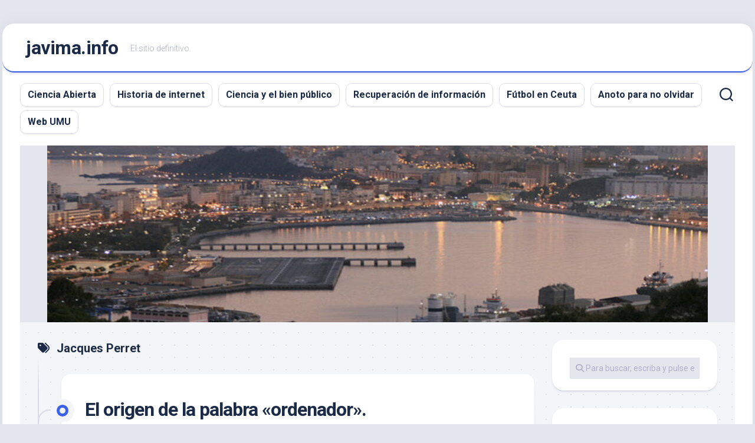

--- FILE ---
content_type: text/html; charset=UTF-8
request_url: https://www.javima.info/tag/jacques-perret/
body_size: 15741
content:
<!DOCTYPE html> 
<html class="no-js" dir="ltr" lang="es" prefix="og: https://ogp.me/ns#">

<head>
	<meta charset="UTF-8">
	<meta name="viewport" content="width=device-width, initial-scale=1.0">
	<link rel="profile" href="https://gmpg.org/xfn/11">
		
	<title>Jacques Perret - javima.info</title>

		<!-- All in One SEO 4.9.2 - aioseo.com -->
	<meta name="robots" content="max-image-preview:large" />
	<meta name="google-site-verification" content="google-site-verification=AXx49pYC58Zuc4Q2i9JpDyki0y9EjxjBHYScTcWm1bE" />
	<link rel="canonical" href="https://www.javima.info/tag/jacques-perret/" />
	<meta name="generator" content="All in One SEO (AIOSEO) 4.9.2" />
		<script type="application/ld+json" class="aioseo-schema">
			{"@context":"https:\/\/schema.org","@graph":[{"@type":"BreadcrumbList","@id":"https:\/\/www.javima.info\/tag\/jacques-perret\/#breadcrumblist","itemListElement":[{"@type":"ListItem","@id":"https:\/\/www.javima.info#listItem","position":1,"name":"Inicio","item":"https:\/\/www.javima.info","nextItem":{"@type":"ListItem","@id":"https:\/\/www.javima.info\/tag\/jacques-perret\/#listItem","name":"Jacques Perret"}},{"@type":"ListItem","@id":"https:\/\/www.javima.info\/tag\/jacques-perret\/#listItem","position":2,"name":"Jacques Perret","previousItem":{"@type":"ListItem","@id":"https:\/\/www.javima.info#listItem","name":"Inicio"}}]},{"@type":"CollectionPage","@id":"https:\/\/www.javima.info\/tag\/jacques-perret\/#collectionpage","url":"https:\/\/www.javima.info\/tag\/jacques-perret\/","name":"Jacques Perret - javima.info","inLanguage":"es-ES","isPartOf":{"@id":"https:\/\/www.javima.info\/#website"},"breadcrumb":{"@id":"https:\/\/www.javima.info\/tag\/jacques-perret\/#breadcrumblist"}},{"@type":"Person","@id":"https:\/\/www.javima.info\/#person","name":"admin","image":{"@type":"ImageObject","@id":"https:\/\/www.javima.info\/tag\/jacques-perret\/#personImage","url":"https:\/\/secure.gravatar.com\/avatar\/2a114bbf1ba0b32a49ce869c30e3795cc7a2342cbfd1b418e45c8c5f358df33c?s=96&d=mm&r=g","width":96,"height":96,"caption":"admin"}},{"@type":"WebSite","@id":"https:\/\/www.javima.info\/#website","url":"https:\/\/www.javima.info\/","name":"javima.info","description":"El sitio definitivo.","inLanguage":"es-ES","publisher":{"@id":"https:\/\/www.javima.info\/#person"}}]}
		</script>
		<!-- All in One SEO -->

<script>document.documentElement.className = document.documentElement.className.replace("no-js","js");</script>
<link rel='dns-prefetch' href='//fonts.googleapis.com' />
<link rel="alternate" type="application/rss+xml" title="javima.info &raquo; Feed" href="https://www.javima.info/feed/" />
<link rel="alternate" type="application/rss+xml" title="javima.info &raquo; Feed de los comentarios" href="https://www.javima.info/comments/feed/" />
<link rel="alternate" type="application/rss+xml" title="javima.info &raquo; Etiqueta Jacques Perret del feed" href="https://www.javima.info/tag/jacques-perret/feed/" />
		<!-- This site uses the Google Analytics by MonsterInsights plugin v9.11.0 - Using Analytics tracking - https://www.monsterinsights.com/ -->
							<script src="//www.googletagmanager.com/gtag/js?id=G-HWCWETPZ05"  data-cfasync="false" data-wpfc-render="false" type="text/javascript" async></script>
			<script data-cfasync="false" data-wpfc-render="false" type="text/javascript">
				var mi_version = '9.11.0';
				var mi_track_user = true;
				var mi_no_track_reason = '';
								var MonsterInsightsDefaultLocations = {"page_location":"https:\/\/www.javima.info\/tag\/jacques-perret\/"};
								if ( typeof MonsterInsightsPrivacyGuardFilter === 'function' ) {
					var MonsterInsightsLocations = (typeof MonsterInsightsExcludeQuery === 'object') ? MonsterInsightsPrivacyGuardFilter( MonsterInsightsExcludeQuery ) : MonsterInsightsPrivacyGuardFilter( MonsterInsightsDefaultLocations );
				} else {
					var MonsterInsightsLocations = (typeof MonsterInsightsExcludeQuery === 'object') ? MonsterInsightsExcludeQuery : MonsterInsightsDefaultLocations;
				}

								var disableStrs = [
										'ga-disable-G-HWCWETPZ05',
									];

				/* Function to detect opted out users */
				function __gtagTrackerIsOptedOut() {
					for (var index = 0; index < disableStrs.length; index++) {
						if (document.cookie.indexOf(disableStrs[index] + '=true') > -1) {
							return true;
						}
					}

					return false;
				}

				/* Disable tracking if the opt-out cookie exists. */
				if (__gtagTrackerIsOptedOut()) {
					for (var index = 0; index < disableStrs.length; index++) {
						window[disableStrs[index]] = true;
					}
				}

				/* Opt-out function */
				function __gtagTrackerOptout() {
					for (var index = 0; index < disableStrs.length; index++) {
						document.cookie = disableStrs[index] + '=true; expires=Thu, 31 Dec 2099 23:59:59 UTC; path=/';
						window[disableStrs[index]] = true;
					}
				}

				if ('undefined' === typeof gaOptout) {
					function gaOptout() {
						__gtagTrackerOptout();
					}
				}
								window.dataLayer = window.dataLayer || [];

				window.MonsterInsightsDualTracker = {
					helpers: {},
					trackers: {},
				};
				if (mi_track_user) {
					function __gtagDataLayer() {
						dataLayer.push(arguments);
					}

					function __gtagTracker(type, name, parameters) {
						if (!parameters) {
							parameters = {};
						}

						if (parameters.send_to) {
							__gtagDataLayer.apply(null, arguments);
							return;
						}

						if (type === 'event') {
														parameters.send_to = monsterinsights_frontend.v4_id;
							var hookName = name;
							if (typeof parameters['event_category'] !== 'undefined') {
								hookName = parameters['event_category'] + ':' + name;
							}

							if (typeof MonsterInsightsDualTracker.trackers[hookName] !== 'undefined') {
								MonsterInsightsDualTracker.trackers[hookName](parameters);
							} else {
								__gtagDataLayer('event', name, parameters);
							}
							
						} else {
							__gtagDataLayer.apply(null, arguments);
						}
					}

					__gtagTracker('js', new Date());
					__gtagTracker('set', {
						'developer_id.dZGIzZG': true,
											});
					if ( MonsterInsightsLocations.page_location ) {
						__gtagTracker('set', MonsterInsightsLocations);
					}
										__gtagTracker('config', 'G-HWCWETPZ05', {"forceSSL":"true","link_attribution":"true"} );
										window.gtag = __gtagTracker;										(function () {
						/* https://developers.google.com/analytics/devguides/collection/analyticsjs/ */
						/* ga and __gaTracker compatibility shim. */
						var noopfn = function () {
							return null;
						};
						var newtracker = function () {
							return new Tracker();
						};
						var Tracker = function () {
							return null;
						};
						var p = Tracker.prototype;
						p.get = noopfn;
						p.set = noopfn;
						p.send = function () {
							var args = Array.prototype.slice.call(arguments);
							args.unshift('send');
							__gaTracker.apply(null, args);
						};
						var __gaTracker = function () {
							var len = arguments.length;
							if (len === 0) {
								return;
							}
							var f = arguments[len - 1];
							if (typeof f !== 'object' || f === null || typeof f.hitCallback !== 'function') {
								if ('send' === arguments[0]) {
									var hitConverted, hitObject = false, action;
									if ('event' === arguments[1]) {
										if ('undefined' !== typeof arguments[3]) {
											hitObject = {
												'eventAction': arguments[3],
												'eventCategory': arguments[2],
												'eventLabel': arguments[4],
												'value': arguments[5] ? arguments[5] : 1,
											}
										}
									}
									if ('pageview' === arguments[1]) {
										if ('undefined' !== typeof arguments[2]) {
											hitObject = {
												'eventAction': 'page_view',
												'page_path': arguments[2],
											}
										}
									}
									if (typeof arguments[2] === 'object') {
										hitObject = arguments[2];
									}
									if (typeof arguments[5] === 'object') {
										Object.assign(hitObject, arguments[5]);
									}
									if ('undefined' !== typeof arguments[1].hitType) {
										hitObject = arguments[1];
										if ('pageview' === hitObject.hitType) {
											hitObject.eventAction = 'page_view';
										}
									}
									if (hitObject) {
										action = 'timing' === arguments[1].hitType ? 'timing_complete' : hitObject.eventAction;
										hitConverted = mapArgs(hitObject);
										__gtagTracker('event', action, hitConverted);
									}
								}
								return;
							}

							function mapArgs(args) {
								var arg, hit = {};
								var gaMap = {
									'eventCategory': 'event_category',
									'eventAction': 'event_action',
									'eventLabel': 'event_label',
									'eventValue': 'event_value',
									'nonInteraction': 'non_interaction',
									'timingCategory': 'event_category',
									'timingVar': 'name',
									'timingValue': 'value',
									'timingLabel': 'event_label',
									'page': 'page_path',
									'location': 'page_location',
									'title': 'page_title',
									'referrer' : 'page_referrer',
								};
								for (arg in args) {
																		if (!(!args.hasOwnProperty(arg) || !gaMap.hasOwnProperty(arg))) {
										hit[gaMap[arg]] = args[arg];
									} else {
										hit[arg] = args[arg];
									}
								}
								return hit;
							}

							try {
								f.hitCallback();
							} catch (ex) {
							}
						};
						__gaTracker.create = newtracker;
						__gaTracker.getByName = newtracker;
						__gaTracker.getAll = function () {
							return [];
						};
						__gaTracker.remove = noopfn;
						__gaTracker.loaded = true;
						window['__gaTracker'] = __gaTracker;
					})();
									} else {
										console.log("");
					(function () {
						function __gtagTracker() {
							return null;
						}

						window['__gtagTracker'] = __gtagTracker;
						window['gtag'] = __gtagTracker;
					})();
									}
			</script>
							<!-- / Google Analytics by MonsterInsights -->
		<style id='wp-img-auto-sizes-contain-inline-css' type='text/css'>
img:is([sizes=auto i],[sizes^="auto," i]){contain-intrinsic-size:3000px 1500px}
/*# sourceURL=wp-img-auto-sizes-contain-inline-css */
</style>
<style id='wp-emoji-styles-inline-css' type='text/css'>

	img.wp-smiley, img.emoji {
		display: inline !important;
		border: none !important;
		box-shadow: none !important;
		height: 1em !important;
		width: 1em !important;
		margin: 0 0.07em !important;
		vertical-align: -0.1em !important;
		background: none !important;
		padding: 0 !important;
	}
/*# sourceURL=wp-emoji-styles-inline-css */
</style>
<style id='wp-block-library-inline-css' type='text/css'>
:root{--wp-block-synced-color:#7a00df;--wp-block-synced-color--rgb:122,0,223;--wp-bound-block-color:var(--wp-block-synced-color);--wp-editor-canvas-background:#ddd;--wp-admin-theme-color:#007cba;--wp-admin-theme-color--rgb:0,124,186;--wp-admin-theme-color-darker-10:#006ba1;--wp-admin-theme-color-darker-10--rgb:0,107,160.5;--wp-admin-theme-color-darker-20:#005a87;--wp-admin-theme-color-darker-20--rgb:0,90,135;--wp-admin-border-width-focus:2px}@media (min-resolution:192dpi){:root{--wp-admin-border-width-focus:1.5px}}.wp-element-button{cursor:pointer}:root .has-very-light-gray-background-color{background-color:#eee}:root .has-very-dark-gray-background-color{background-color:#313131}:root .has-very-light-gray-color{color:#eee}:root .has-very-dark-gray-color{color:#313131}:root .has-vivid-green-cyan-to-vivid-cyan-blue-gradient-background{background:linear-gradient(135deg,#00d084,#0693e3)}:root .has-purple-crush-gradient-background{background:linear-gradient(135deg,#34e2e4,#4721fb 50%,#ab1dfe)}:root .has-hazy-dawn-gradient-background{background:linear-gradient(135deg,#faaca8,#dad0ec)}:root .has-subdued-olive-gradient-background{background:linear-gradient(135deg,#fafae1,#67a671)}:root .has-atomic-cream-gradient-background{background:linear-gradient(135deg,#fdd79a,#004a59)}:root .has-nightshade-gradient-background{background:linear-gradient(135deg,#330968,#31cdcf)}:root .has-midnight-gradient-background{background:linear-gradient(135deg,#020381,#2874fc)}:root{--wp--preset--font-size--normal:16px;--wp--preset--font-size--huge:42px}.has-regular-font-size{font-size:1em}.has-larger-font-size{font-size:2.625em}.has-normal-font-size{font-size:var(--wp--preset--font-size--normal)}.has-huge-font-size{font-size:var(--wp--preset--font-size--huge)}.has-text-align-center{text-align:center}.has-text-align-left{text-align:left}.has-text-align-right{text-align:right}.has-fit-text{white-space:nowrap!important}#end-resizable-editor-section{display:none}.aligncenter{clear:both}.items-justified-left{justify-content:flex-start}.items-justified-center{justify-content:center}.items-justified-right{justify-content:flex-end}.items-justified-space-between{justify-content:space-between}.screen-reader-text{border:0;clip-path:inset(50%);height:1px;margin:-1px;overflow:hidden;padding:0;position:absolute;width:1px;word-wrap:normal!important}.screen-reader-text:focus{background-color:#ddd;clip-path:none;color:#444;display:block;font-size:1em;height:auto;left:5px;line-height:normal;padding:15px 23px 14px;text-decoration:none;top:5px;width:auto;z-index:100000}html :where(.has-border-color){border-style:solid}html :where([style*=border-top-color]){border-top-style:solid}html :where([style*=border-right-color]){border-right-style:solid}html :where([style*=border-bottom-color]){border-bottom-style:solid}html :where([style*=border-left-color]){border-left-style:solid}html :where([style*=border-width]){border-style:solid}html :where([style*=border-top-width]){border-top-style:solid}html :where([style*=border-right-width]){border-right-style:solid}html :where([style*=border-bottom-width]){border-bottom-style:solid}html :where([style*=border-left-width]){border-left-style:solid}html :where(img[class*=wp-image-]){height:auto;max-width:100%}:where(figure){margin:0 0 1em}html :where(.is-position-sticky){--wp-admin--admin-bar--position-offset:var(--wp-admin--admin-bar--height,0px)}@media screen and (max-width:600px){html :where(.is-position-sticky){--wp-admin--admin-bar--position-offset:0px}}

/*# sourceURL=wp-block-library-inline-css */
</style><style id='wp-block-archives-inline-css' type='text/css'>
.wp-block-archives{box-sizing:border-box}.wp-block-archives-dropdown label{display:block}
/*# sourceURL=https://www.javima.info/wp-includes/blocks/archives/style.min.css */
</style>
<style id='wp-block-categories-inline-css' type='text/css'>
.wp-block-categories{box-sizing:border-box}.wp-block-categories.alignleft{margin-right:2em}.wp-block-categories.alignright{margin-left:2em}.wp-block-categories.wp-block-categories-dropdown.aligncenter{text-align:center}.wp-block-categories .wp-block-categories__label{display:block;width:100%}
/*# sourceURL=https://www.javima.info/wp-includes/blocks/categories/style.min.css */
</style>
<style id='wp-block-heading-inline-css' type='text/css'>
h1:where(.wp-block-heading).has-background,h2:where(.wp-block-heading).has-background,h3:where(.wp-block-heading).has-background,h4:where(.wp-block-heading).has-background,h5:where(.wp-block-heading).has-background,h6:where(.wp-block-heading).has-background{padding:1.25em 2.375em}h1.has-text-align-left[style*=writing-mode]:where([style*=vertical-lr]),h1.has-text-align-right[style*=writing-mode]:where([style*=vertical-rl]),h2.has-text-align-left[style*=writing-mode]:where([style*=vertical-lr]),h2.has-text-align-right[style*=writing-mode]:where([style*=vertical-rl]),h3.has-text-align-left[style*=writing-mode]:where([style*=vertical-lr]),h3.has-text-align-right[style*=writing-mode]:where([style*=vertical-rl]),h4.has-text-align-left[style*=writing-mode]:where([style*=vertical-lr]),h4.has-text-align-right[style*=writing-mode]:where([style*=vertical-rl]),h5.has-text-align-left[style*=writing-mode]:where([style*=vertical-lr]),h5.has-text-align-right[style*=writing-mode]:where([style*=vertical-rl]),h6.has-text-align-left[style*=writing-mode]:where([style*=vertical-lr]),h6.has-text-align-right[style*=writing-mode]:where([style*=vertical-rl]){rotate:180deg}
/*# sourceURL=https://www.javima.info/wp-includes/blocks/heading/style.min.css */
</style>
<style id='wp-block-loginout-inline-css' type='text/css'>
.wp-block-loginout{box-sizing:border-box}
/*# sourceURL=https://www.javima.info/wp-includes/blocks/loginout/style.min.css */
</style>
<style id='wp-block-group-inline-css' type='text/css'>
.wp-block-group{box-sizing:border-box}:where(.wp-block-group.wp-block-group-is-layout-constrained){position:relative}
/*# sourceURL=https://www.javima.info/wp-includes/blocks/group/style.min.css */
</style>
<style id='global-styles-inline-css' type='text/css'>
:root{--wp--preset--aspect-ratio--square: 1;--wp--preset--aspect-ratio--4-3: 4/3;--wp--preset--aspect-ratio--3-4: 3/4;--wp--preset--aspect-ratio--3-2: 3/2;--wp--preset--aspect-ratio--2-3: 2/3;--wp--preset--aspect-ratio--16-9: 16/9;--wp--preset--aspect-ratio--9-16: 9/16;--wp--preset--color--black: #000000;--wp--preset--color--cyan-bluish-gray: #abb8c3;--wp--preset--color--white: #ffffff;--wp--preset--color--pale-pink: #f78da7;--wp--preset--color--vivid-red: #cf2e2e;--wp--preset--color--luminous-vivid-orange: #ff6900;--wp--preset--color--luminous-vivid-amber: #fcb900;--wp--preset--color--light-green-cyan: #7bdcb5;--wp--preset--color--vivid-green-cyan: #00d084;--wp--preset--color--pale-cyan-blue: #8ed1fc;--wp--preset--color--vivid-cyan-blue: #0693e3;--wp--preset--color--vivid-purple: #9b51e0;--wp--preset--gradient--vivid-cyan-blue-to-vivid-purple: linear-gradient(135deg,rgb(6,147,227) 0%,rgb(155,81,224) 100%);--wp--preset--gradient--light-green-cyan-to-vivid-green-cyan: linear-gradient(135deg,rgb(122,220,180) 0%,rgb(0,208,130) 100%);--wp--preset--gradient--luminous-vivid-amber-to-luminous-vivid-orange: linear-gradient(135deg,rgb(252,185,0) 0%,rgb(255,105,0) 100%);--wp--preset--gradient--luminous-vivid-orange-to-vivid-red: linear-gradient(135deg,rgb(255,105,0) 0%,rgb(207,46,46) 100%);--wp--preset--gradient--very-light-gray-to-cyan-bluish-gray: linear-gradient(135deg,rgb(238,238,238) 0%,rgb(169,184,195) 100%);--wp--preset--gradient--cool-to-warm-spectrum: linear-gradient(135deg,rgb(74,234,220) 0%,rgb(151,120,209) 20%,rgb(207,42,186) 40%,rgb(238,44,130) 60%,rgb(251,105,98) 80%,rgb(254,248,76) 100%);--wp--preset--gradient--blush-light-purple: linear-gradient(135deg,rgb(255,206,236) 0%,rgb(152,150,240) 100%);--wp--preset--gradient--blush-bordeaux: linear-gradient(135deg,rgb(254,205,165) 0%,rgb(254,45,45) 50%,rgb(107,0,62) 100%);--wp--preset--gradient--luminous-dusk: linear-gradient(135deg,rgb(255,203,112) 0%,rgb(199,81,192) 50%,rgb(65,88,208) 100%);--wp--preset--gradient--pale-ocean: linear-gradient(135deg,rgb(255,245,203) 0%,rgb(182,227,212) 50%,rgb(51,167,181) 100%);--wp--preset--gradient--electric-grass: linear-gradient(135deg,rgb(202,248,128) 0%,rgb(113,206,126) 100%);--wp--preset--gradient--midnight: linear-gradient(135deg,rgb(2,3,129) 0%,rgb(40,116,252) 100%);--wp--preset--font-size--small: 13px;--wp--preset--font-size--medium: 20px;--wp--preset--font-size--large: 36px;--wp--preset--font-size--x-large: 42px;--wp--preset--spacing--20: 0.44rem;--wp--preset--spacing--30: 0.67rem;--wp--preset--spacing--40: 1rem;--wp--preset--spacing--50: 1.5rem;--wp--preset--spacing--60: 2.25rem;--wp--preset--spacing--70: 3.38rem;--wp--preset--spacing--80: 5.06rem;--wp--preset--shadow--natural: 6px 6px 9px rgba(0, 0, 0, 0.2);--wp--preset--shadow--deep: 12px 12px 50px rgba(0, 0, 0, 0.4);--wp--preset--shadow--sharp: 6px 6px 0px rgba(0, 0, 0, 0.2);--wp--preset--shadow--outlined: 6px 6px 0px -3px rgb(255, 255, 255), 6px 6px rgb(0, 0, 0);--wp--preset--shadow--crisp: 6px 6px 0px rgb(0, 0, 0);}:where(.is-layout-flex){gap: 0.5em;}:where(.is-layout-grid){gap: 0.5em;}body .is-layout-flex{display: flex;}.is-layout-flex{flex-wrap: wrap;align-items: center;}.is-layout-flex > :is(*, div){margin: 0;}body .is-layout-grid{display: grid;}.is-layout-grid > :is(*, div){margin: 0;}:where(.wp-block-columns.is-layout-flex){gap: 2em;}:where(.wp-block-columns.is-layout-grid){gap: 2em;}:where(.wp-block-post-template.is-layout-flex){gap: 1.25em;}:where(.wp-block-post-template.is-layout-grid){gap: 1.25em;}.has-black-color{color: var(--wp--preset--color--black) !important;}.has-cyan-bluish-gray-color{color: var(--wp--preset--color--cyan-bluish-gray) !important;}.has-white-color{color: var(--wp--preset--color--white) !important;}.has-pale-pink-color{color: var(--wp--preset--color--pale-pink) !important;}.has-vivid-red-color{color: var(--wp--preset--color--vivid-red) !important;}.has-luminous-vivid-orange-color{color: var(--wp--preset--color--luminous-vivid-orange) !important;}.has-luminous-vivid-amber-color{color: var(--wp--preset--color--luminous-vivid-amber) !important;}.has-light-green-cyan-color{color: var(--wp--preset--color--light-green-cyan) !important;}.has-vivid-green-cyan-color{color: var(--wp--preset--color--vivid-green-cyan) !important;}.has-pale-cyan-blue-color{color: var(--wp--preset--color--pale-cyan-blue) !important;}.has-vivid-cyan-blue-color{color: var(--wp--preset--color--vivid-cyan-blue) !important;}.has-vivid-purple-color{color: var(--wp--preset--color--vivid-purple) !important;}.has-black-background-color{background-color: var(--wp--preset--color--black) !important;}.has-cyan-bluish-gray-background-color{background-color: var(--wp--preset--color--cyan-bluish-gray) !important;}.has-white-background-color{background-color: var(--wp--preset--color--white) !important;}.has-pale-pink-background-color{background-color: var(--wp--preset--color--pale-pink) !important;}.has-vivid-red-background-color{background-color: var(--wp--preset--color--vivid-red) !important;}.has-luminous-vivid-orange-background-color{background-color: var(--wp--preset--color--luminous-vivid-orange) !important;}.has-luminous-vivid-amber-background-color{background-color: var(--wp--preset--color--luminous-vivid-amber) !important;}.has-light-green-cyan-background-color{background-color: var(--wp--preset--color--light-green-cyan) !important;}.has-vivid-green-cyan-background-color{background-color: var(--wp--preset--color--vivid-green-cyan) !important;}.has-pale-cyan-blue-background-color{background-color: var(--wp--preset--color--pale-cyan-blue) !important;}.has-vivid-cyan-blue-background-color{background-color: var(--wp--preset--color--vivid-cyan-blue) !important;}.has-vivid-purple-background-color{background-color: var(--wp--preset--color--vivid-purple) !important;}.has-black-border-color{border-color: var(--wp--preset--color--black) !important;}.has-cyan-bluish-gray-border-color{border-color: var(--wp--preset--color--cyan-bluish-gray) !important;}.has-white-border-color{border-color: var(--wp--preset--color--white) !important;}.has-pale-pink-border-color{border-color: var(--wp--preset--color--pale-pink) !important;}.has-vivid-red-border-color{border-color: var(--wp--preset--color--vivid-red) !important;}.has-luminous-vivid-orange-border-color{border-color: var(--wp--preset--color--luminous-vivid-orange) !important;}.has-luminous-vivid-amber-border-color{border-color: var(--wp--preset--color--luminous-vivid-amber) !important;}.has-light-green-cyan-border-color{border-color: var(--wp--preset--color--light-green-cyan) !important;}.has-vivid-green-cyan-border-color{border-color: var(--wp--preset--color--vivid-green-cyan) !important;}.has-pale-cyan-blue-border-color{border-color: var(--wp--preset--color--pale-cyan-blue) !important;}.has-vivid-cyan-blue-border-color{border-color: var(--wp--preset--color--vivid-cyan-blue) !important;}.has-vivid-purple-border-color{border-color: var(--wp--preset--color--vivid-purple) !important;}.has-vivid-cyan-blue-to-vivid-purple-gradient-background{background: var(--wp--preset--gradient--vivid-cyan-blue-to-vivid-purple) !important;}.has-light-green-cyan-to-vivid-green-cyan-gradient-background{background: var(--wp--preset--gradient--light-green-cyan-to-vivid-green-cyan) !important;}.has-luminous-vivid-amber-to-luminous-vivid-orange-gradient-background{background: var(--wp--preset--gradient--luminous-vivid-amber-to-luminous-vivid-orange) !important;}.has-luminous-vivid-orange-to-vivid-red-gradient-background{background: var(--wp--preset--gradient--luminous-vivid-orange-to-vivid-red) !important;}.has-very-light-gray-to-cyan-bluish-gray-gradient-background{background: var(--wp--preset--gradient--very-light-gray-to-cyan-bluish-gray) !important;}.has-cool-to-warm-spectrum-gradient-background{background: var(--wp--preset--gradient--cool-to-warm-spectrum) !important;}.has-blush-light-purple-gradient-background{background: var(--wp--preset--gradient--blush-light-purple) !important;}.has-blush-bordeaux-gradient-background{background: var(--wp--preset--gradient--blush-bordeaux) !important;}.has-luminous-dusk-gradient-background{background: var(--wp--preset--gradient--luminous-dusk) !important;}.has-pale-ocean-gradient-background{background: var(--wp--preset--gradient--pale-ocean) !important;}.has-electric-grass-gradient-background{background: var(--wp--preset--gradient--electric-grass) !important;}.has-midnight-gradient-background{background: var(--wp--preset--gradient--midnight) !important;}.has-small-font-size{font-size: var(--wp--preset--font-size--small) !important;}.has-medium-font-size{font-size: var(--wp--preset--font-size--medium) !important;}.has-large-font-size{font-size: var(--wp--preset--font-size--large) !important;}.has-x-large-font-size{font-size: var(--wp--preset--font-size--x-large) !important;}
/*# sourceURL=global-styles-inline-css */
</style>

<style id='classic-theme-styles-inline-css' type='text/css'>
/*! This file is auto-generated */
.wp-block-button__link{color:#fff;background-color:#32373c;border-radius:9999px;box-shadow:none;text-decoration:none;padding:calc(.667em + 2px) calc(1.333em + 2px);font-size:1.125em}.wp-block-file__button{background:#32373c;color:#fff;text-decoration:none}
/*# sourceURL=/wp-includes/css/classic-themes.min.css */
</style>
<link rel='stylesheet' id='blogstream-style-css' href='https://www.javima.info/wp-content/themes/blogstream/style.css?ver=6.9' type='text/css' media='all' />
<style id='blogstream-style-inline-css' type='text/css'>
body { font-family: "Roboto", Arial, sans-serif; }
.full-width #wrapper { max-width: 1272px; }

.entry-header,
.entry-content,
.entry-footer { max-width: 800px; }
				

/*# sourceURL=blogstream-style-inline-css */
</style>
<link rel='stylesheet' id='blogstream-responsive-css' href='https://www.javima.info/wp-content/themes/blogstream/responsive.css?ver=6.9' type='text/css' media='all' />
<link rel='stylesheet' id='blogstream-font-awesome-css' href='https://www.javima.info/wp-content/themes/blogstream/fonts/all.min.css?ver=6.9' type='text/css' media='all' />
<link rel='stylesheet' id='roboto-css' href='//fonts.googleapis.com/css?family=Roboto%3A400%2C300italic%2C300%2C400italic%2C700&#038;subset=latin%2Clatin-ext&#038;ver=6.9' type='text/css' media='all' />
<link rel='stylesheet' id='heateor_sss_frontend_css-css' href='https://www.javima.info/wp-content/plugins/sassy-social-share/public/css/sassy-social-share-public.css?ver=3.3.79' type='text/css' media='all' />
<style id='heateor_sss_frontend_css-inline-css' type='text/css'>
.heateor_sss_button_instagram span.heateor_sss_svg,a.heateor_sss_instagram span.heateor_sss_svg{background:radial-gradient(circle at 30% 107%,#fdf497 0,#fdf497 5%,#fd5949 45%,#d6249f 60%,#285aeb 90%)}.heateor_sss_horizontal_sharing .heateor_sss_svg,.heateor_sss_standard_follow_icons_container .heateor_sss_svg{color:#fff;border-width:0px;border-style:solid;border-color:transparent}.heateor_sss_horizontal_sharing .heateorSssTCBackground{color:#666}.heateor_sss_horizontal_sharing span.heateor_sss_svg:hover,.heateor_sss_standard_follow_icons_container span.heateor_sss_svg:hover{border-color:transparent;}.heateor_sss_vertical_sharing span.heateor_sss_svg,.heateor_sss_floating_follow_icons_container span.heateor_sss_svg{color:#fff;border-width:0px;border-style:solid;border-color:transparent;}.heateor_sss_vertical_sharing .heateorSssTCBackground{color:#666;}.heateor_sss_vertical_sharing span.heateor_sss_svg:hover,.heateor_sss_floating_follow_icons_container span.heateor_sss_svg:hover{border-color:transparent;}@media screen and (max-width:783px) {.heateor_sss_vertical_sharing{display:none!important}}div.heateor_sss_mobile_footer{display:none;}@media screen and (max-width:783px){div.heateor_sss_bottom_sharing .heateorSssTCBackground{background-color:white}div.heateor_sss_bottom_sharing{width:100%!important;left:0!important;}div.heateor_sss_bottom_sharing a{width:9.0909090909091% !important;}div.heateor_sss_bottom_sharing .heateor_sss_svg{width: 100% !important;}div.heateor_sss_bottom_sharing div.heateorSssTotalShareCount{font-size:1em!important;line-height:25.2px!important}div.heateor_sss_bottom_sharing div.heateorSssTotalShareText{font-size:.7em!important;line-height:0px!important}div.heateor_sss_mobile_footer{display:block;height:36px;}.heateor_sss_bottom_sharing{padding:0!important;display:block!important;width:auto!important;bottom:-2px!important;top: auto!important;}.heateor_sss_bottom_sharing .heateor_sss_square_count{line-height:inherit;}.heateor_sss_bottom_sharing .heateorSssSharingArrow{display:none;}.heateor_sss_bottom_sharing .heateorSssTCBackground{margin-right:1.1em!important}}
/*# sourceURL=heateor_sss_frontend_css-inline-css */
</style>
<script type="text/javascript" src="https://www.javima.info/wp-content/plugins/google-analytics-for-wordpress/assets/js/frontend-gtag.min.js?ver=9.11.0" id="monsterinsights-frontend-script-js" async="async" data-wp-strategy="async"></script>
<script data-cfasync="false" data-wpfc-render="false" type="text/javascript" id='monsterinsights-frontend-script-js-extra'>/* <![CDATA[ */
var monsterinsights_frontend = {"js_events_tracking":"true","download_extensions":"doc,pdf,ppt,zip,xls,docx,pptx,xlsx","inbound_paths":"[{\"path\":\"\\\/go\\\/\",\"label\":\"affiliate\"},{\"path\":\"\\\/recommend\\\/\",\"label\":\"affiliate\"}]","home_url":"https:\/\/www.javima.info","hash_tracking":"false","v4_id":"G-HWCWETPZ05"};/* ]]> */
</script>
<script type="text/javascript" src="https://www.javima.info/wp-includes/js/jquery/jquery.min.js?ver=3.7.1" id="jquery-core-js"></script>
<script type="text/javascript" src="https://www.javima.info/wp-includes/js/jquery/jquery-migrate.min.js?ver=3.4.1" id="jquery-migrate-js"></script>
<script type="text/javascript" src="https://www.javima.info/wp-content/themes/blogstream/js/slick.min.js?ver=6.9" id="blogstream-slick-js"></script>
<link rel="https://api.w.org/" href="https://www.javima.info/wp-json/" /><link rel="alternate" title="JSON" type="application/json" href="https://www.javima.info/wp-json/wp/v2/tags/202" /><link rel="EditURI" type="application/rsd+xml" title="RSD" href="https://www.javima.info/xmlrpc.php?rsd" />
<meta name="generator" content="WordPress 6.9" />
<meta name="cdp-version" content="1.5.0" /><style id="kirki-inline-styles"></style></head>

<body class="archive tag tag-jacques-perret tag-202 wp-theme-blogstream col-2cl full-width mobile-menu invert-dark-logo logged-out">



<a class="skip-link screen-reader-text" href="#page">Saltar al contenido</a>

<div id="wrapper">

	<div id="header-sticky">
		<header id="header" class="hide-on-scroll-down nav-menu-dropdown-left">

			<div class="pad group">

				<p class="site-title"><a href="https://www.javima.info/" rel="home">javima.info</a></p>
									<p class="site-description">El sitio definitivo.</p>
								
									<ul class="social-links"></ul>								
			</div>
			
		</header><!--/#header-->
	</div><!--/#header-sticky-->

	<div id="header-bottom" class="group">
	
					<div id="wrap-nav-header" class="wrap-nav">
						<nav id="nav-header-nav" class="main-navigation nav-menu">
			<button class="menu-toggle" aria-controls="primary-menu" aria-expanded="false">
				<span class="screen-reader-text">Ampliar el menú</span><div class="menu-toggle-icon"><span></span><span></span><span></span></div>			</button>
			<div class="menu-principal-container"><ul id="nav-header" class="menu"><li id="menu-item-446" class="menu-item menu-item-type-taxonomy menu-item-object-category menu-item-446"><span class="menu-item-wrapper"><a href="https://www.javima.info/category/ciencia-abierta/">Ciencia Abierta</a></span></li>
<li id="menu-item-592" class="menu-item menu-item-type-post_type menu-item-object-page menu-item-592"><span class="menu-item-wrapper"><a href="https://www.javima.info/historia-de-internet/">Historia de internet</a></span></li>
<li id="menu-item-490" class="menu-item menu-item-type-custom menu-item-object-custom menu-item-490"><span class="menu-item-wrapper"><a href="https://globaldiamantoa.org/wp-content/uploads/2023/10/manifiestoCienciaBien-Publico.pdf">Ciencia y el bien público</a></span></li>
<li id="menu-item-735" class="menu-item menu-item-type-taxonomy menu-item-object-category menu-item-735"><span class="menu-item-wrapper"><a href="https://www.javima.info/category/recuperaciondeinformacion/">Recuperación de información</a></span></li>
<li id="menu-item-448" class="menu-item menu-item-type-custom menu-item-object-custom menu-item-448"><span class="menu-item-wrapper"><a href="https://gicd.inf.um.es/colecciones/">Fútbol en Ceuta</a></span></li>
<li id="menu-item-500" class="menu-item menu-item-type-custom menu-item-object-custom menu-item-500"><span class="menu-item-wrapper"><a href="https://anotoparanolvidar.blogspot.com/">Anoto para no olvidar</a></span></li>
<li id="menu-item-449" class="menu-item menu-item-type-custom menu-item-object-custom menu-item-449"><span class="menu-item-wrapper"><a href="http://webs.um.es/javima">Web UMU</a></span></li>
</ul></div>		</nav>
					</div>
				
					<div id="wrap-nav-mobile" class="wrap-nav">
						<nav id="nav-mobile-nav" class="main-navigation nav-menu">
			<button class="menu-toggle" aria-controls="primary-menu" aria-expanded="false">
				<span class="screen-reader-text">Ampliar el menú</span><div class="menu-toggle-icon"><span></span><span></span><span></span></div>			</button>
			<div class="menu-principal-container"><ul id="nav-mobile" class="menu"><li class="menu-item menu-item-type-taxonomy menu-item-object-category menu-item-446"><span class="menu-item-wrapper"><a href="https://www.javima.info/category/ciencia-abierta/">Ciencia Abierta</a></span></li>
<li class="menu-item menu-item-type-post_type menu-item-object-page menu-item-592"><span class="menu-item-wrapper"><a href="https://www.javima.info/historia-de-internet/">Historia de internet</a></span></li>
<li class="menu-item menu-item-type-custom menu-item-object-custom menu-item-490"><span class="menu-item-wrapper"><a href="https://globaldiamantoa.org/wp-content/uploads/2023/10/manifiestoCienciaBien-Publico.pdf">Ciencia y el bien público</a></span></li>
<li class="menu-item menu-item-type-taxonomy menu-item-object-category menu-item-735"><span class="menu-item-wrapper"><a href="https://www.javima.info/category/recuperaciondeinformacion/">Recuperación de información</a></span></li>
<li class="menu-item menu-item-type-custom menu-item-object-custom menu-item-448"><span class="menu-item-wrapper"><a href="https://gicd.inf.um.es/colecciones/">Fútbol en Ceuta</a></span></li>
<li class="menu-item menu-item-type-custom menu-item-object-custom menu-item-500"><span class="menu-item-wrapper"><a href="https://anotoparanolvidar.blogspot.com/">Anoto para no olvidar</a></span></li>
<li class="menu-item menu-item-type-custom menu-item-object-custom menu-item-449"><span class="menu-item-wrapper"><a href="http://webs.um.es/javima">Web UMU</a></span></li>
</ul></div>		</nav>
					</div>
				
					<div class="search-trap-focus">
				<button class="toggle-search" data-target=".search-trap-focus">
					<svg class="svg-icon" id="svg-search" aria-hidden="true" role="img" focusable="false" xmlns="http://www.w3.org/2000/svg" width="23" height="23" viewBox="0 0 23 23"><path d="M38.710696,48.0601792 L43,52.3494831 L41.3494831,54 L37.0601792,49.710696 C35.2632422,51.1481185 32.9839107,52.0076499 30.5038249,52.0076499 C24.7027226,52.0076499 20,47.3049272 20,41.5038249 C20,35.7027226 24.7027226,31 30.5038249,31 C36.3049272,31 41.0076499,35.7027226 41.0076499,41.5038249 C41.0076499,43.9839107 40.1481185,46.2632422 38.710696,48.0601792 Z M36.3875844,47.1716785 C37.8030221,45.7026647 38.6734666,43.7048964 38.6734666,41.5038249 C38.6734666,36.9918565 35.0157934,33.3341833 30.5038249,33.3341833 C25.9918565,33.3341833 22.3341833,36.9918565 22.3341833,41.5038249 C22.3341833,46.0157934 25.9918565,49.6734666 30.5038249,49.6734666 C32.7048964,49.6734666 34.7026647,48.8030221 36.1716785,47.3875844 C36.2023931,47.347638 36.2360451,47.3092237 36.2726343,47.2726343 C36.3092237,47.2360451 36.347638,47.2023931 36.3875844,47.1716785 Z" transform="translate(-20 -31)"></path></svg>
					<svg class="svg-icon" id="svg-close" aria-hidden="true" role="img" focusable="false" xmlns="http://www.w3.org/2000/svg" width="23" height="23" viewBox="0 0 16 16"><polygon fill="" fill-rule="evenodd" points="6.852 7.649 .399 1.195 1.445 .149 7.899 6.602 14.352 .149 15.399 1.195 8.945 7.649 15.399 14.102 14.352 15.149 7.899 8.695 1.445 15.149 .399 14.102"></polygon></svg>
				</button>
				<div class="search-expand">
					<div class="search-expand-inner">
						<form method="get" class="searchform themeform" action="https://www.javima.info/">
	<div>
		<input type="text" class="search" name="s" onblur="if(this.value=='')this.value='Para buscar, escriba y pulse enter';" onfocus="if(this.value=='Para buscar, escriba y pulse enter')this.value='';" value="Para buscar, escriba y pulse enter" />
	</div>
</form>					</div>
				</div>
			</div>
				
				
	</div><!--/#header-bottom-->

	<div id="wrapper-inner">

					<div class="site-header">
				<a href="https://www.javima.info/" rel="home">
					<img class="site-image" src="https://www.javima.info/wp-content/uploads/2022/04/cropped-ceuta_blog.jpg" alt="javima.info">
				</a>
			</div>
				
		

		
		<div class="container" id="page">
			<div class="container-inner">			
				<div class="main">
					<div class="main-inner group">

<div class="content">
		
	<div class="page-title group">
	<div class="page-title-inner group">
	
					<h1><i class="fas fa-tags"></i>Jacques Perret</h1>
			
		
								
	</div><!--/.page-title-inner-->
</div><!--/.page-title-->	
			
					
			<div class="entry-wrap entry-standard">
									
<article id="post-20" class="wrap-entry-line post-20 post type-post status-publish format-standard has-post-thumbnail hentry category-internet tag-computadoras tag-francia tag-ibm tag-informatica tag-jacques-perret tag-ordenadores tag-ordonnateur">	
	
	<div class="entry-line">
		<div class="entry-line-inner">
			<div class="entry-line-bullet">
				<div class="entry-line-bullet-inner"></div>
			</div>
		</div>
	</div>
	
	<div class="post-wrapper entry-line-entry group">
		<header class="entry-header group">
			<h2 class="entry-title"><a href="https://www.javima.info/internet/origen-palabra-ordenador/" rel="bookmark">El origen de la palabra «ordenador».</a></h2>
		</header>
		<div class="entry-media">
												<a href="https://www.javima.info/internet/origen-palabra-ordenador/">
						<div class="image-container">
							<img width="414" height="343" src="https://www.javima.info/wp-content/uploads/2020/07/579px-IBM_650_with_front_open.jpg" class="attachment-blogstream-large size-blogstream-large wp-post-image" alt="IBM 650, finales de los años 50" decoding="async" fetchpriority="high" srcset="https://www.javima.info/wp-content/uploads/2020/07/579px-IBM_650_with_front_open.jpg 579w, https://www.javima.info/wp-content/uploads/2020/07/579px-IBM_650_with_front_open-300x249.jpg 300w" sizes="(max-width: 414px) 100vw, 414px" />																											</div>
					</a>
									</div>
		<div class="entry-content">
			<div class="entry themeform">
				
								
					<p>Tanto la palabra «<a href="https://gl.wikipedia.org/wiki/Ordenador">ordenador</a>» como la palabra «<a href="https://es.wikipedia.org/wiki/Inform%C3%A1tica">informática</a>» son de origen francés y ambas comparten una misma idea, que las máquinas que se estaban desarrollando de forma frenética <strong>en los años 60</strong> servían para algo más que para contar, tal como hacían las calculadoras (concepto más cercano a la idea de &#8216;computer&#8217; que había en esos tiempos).</p>
<p>Por esta razón, cuando la empresa <a href="https://es.wikipedia.org/wiki/Historia_de_IBM#:~:text=International%20Business%20Machines%2C%20abreviada%20IBM,data%20desde%20el%20siglo%20XIX.">IBM</a> quiso introducir en Francia su equipo <a href="https://es.wikipedia.org/wiki/IBM_650">650</a> en el año 1955, su responsable de publicidad en este país, <a href="https://www.nouvelobs.com/rue89/rue89-la-lettre-du-dimanche/20140727.RUE0523/lettre-d-un-philologue-a-ibm-que-diriez-vous-d-ordinateur.html"><strong>François Girard</strong></a>, insistió en buscar una palabra más familiar en su lengua y para ello recurrió (hizo bien sin duda alguna) a un antiguo profesor de filología en la <a href="https://www.sorbonne-universite.fr/">Sorbona</a>. <strong><a href="https://es.wikipedia.org/wiki/Jacques_Perret">Jacques Perret</a>, </strong>quien «le puso en la pista» sugiriendo la palabra &#8216;<a href="https://fr.wikipedia.org/wiki/Ordonnateur_en_France">ordonnateur</a>&#8216; («alguien que lo pone todo en orden») que provenía del latín &#8216;ordinare&#8217;.</p>
<p><img decoding="async" class=" size-full wp-image-19" src="https://www.javima.info/wp-content/uploads/2020/07/579px-IBM_650_with_front_open.jpg" alt="IBM 650, finales de los años 50" width="579" height="480" data-align="center" data-caption="&lt;a href=&quot;https://commons.wikimedia.org/w/index.php?curid=17397606&quot;&gt;IBM 650 Photo&lt;/a&gt;&amp;nbsp;by Cushing Memorial Library and Archives, Texas A&amp;amp;M. Licnensed under CC BY 2.0" data-entity-type="file" data-entity-uuid="ba618903-ebe7-4c8e-b86c-d13ec9440b0a" srcset="https://www.javima.info/wp-content/uploads/2020/07/579px-IBM_650_with_front_open.jpg 579w, https://www.javima.info/wp-content/uploads/2020/07/579px-IBM_650_with_front_open-300x249.jpg 300w" sizes="(max-width: 579px) 100vw, 579px" /></p>
<p>Finalmente, <a href="http://ibm.com">IBM</a> no terminó de hacer caso del todo a las sugerencias del antiguo profesor e introdujo la palabra &#8216;<em><strong><a href="https://fr.wikipedia.org/wiki/Ordinateur">ordinateur</a>&#8216; </strong></em>que termina introduciéndose como término de normal uso en francés y se «traslada» a otras muchas lenguas, como el español que usamos en Europa (porque en América se sigue usando «computador» o «computadora» de forma masiva).</p>
				
								
			</div>
		</div>
	</div>
	
	<div class="entry-meta group">
		<div class="entry-meta-inner">
			<span class="posted-on">07/26/2020</span>
			<span class="byline">por <span class="author"><a href="https://www.javima.info/author/admin/" title="Entradas de admin" rel="author">admin</a></span></span>
			<span class="entry-category"><a href="https://www.javima.info/category/internet/" rel="category tag">Internet</a></span>
							<a class="entry-comments" href="https://www.javima.info/internet/origen-palabra-ordenador/#respond"><i class="fas fa-comment"></i><span>0</span></a>
					</div>
	</div>

</article><!--/.post-->								</div>
			
				
		<nav class="pagination group">
			<ul class="group">
			<li class="prev left"></li>
			<li class="next right"></li>
		</ul>
	</nav><!--/.pagination-->
		
	
</div><!--/.content-->


	<div class="sidebar s1">

		<div class="sidebar-content">
		
						
			
			<div id="search-2" class="widget widget_search"><form method="get" class="searchform themeform" action="https://www.javima.info/">
	<div>
		<input type="text" class="search" name="s" onblur="if(this.value=='')this.value='Para buscar, escriba y pulse enter';" onfocus="if(this.value=='Para buscar, escriba y pulse enter')this.value='';" value="Para buscar, escriba y pulse enter" />
	</div>
</form></div><div id="tag_cloud-2" class="widget widget_tag_cloud"><h3 class="group"><span>Tags</span></h3><div class="tagcloud"><a href="https://www.javima.info/tag/acceso-abierto/" class="tag-cloud-link tag-link-23 tag-link-position-1" style="font-size: 11.948717948718pt;" aria-label="acceso abierto (4 elementos)">acceso abierto<span class="tag-link-count"> (4)</span></a>
<a href="https://www.javima.info/tag/algoritmos-de-alineamiento/" class="tag-cloud-link tag-link-288 tag-link-position-2" style="font-size: 8pt;" aria-label="algoritmos de alineamiento (2 elementos)">algoritmos de alineamiento<span class="tag-link-count"> (2)</span></a>
<a href="https://www.javima.info/tag/alineamiento/" class="tag-cloud-link tag-link-150 tag-link-position-3" style="font-size: 11.948717948718pt;" aria-label="alineamiento (4 elementos)">alineamiento<span class="tag-link-count"> (4)</span></a>
<a href="https://www.javima.info/tag/altavista/" class="tag-cloud-link tag-link-303 tag-link-position-4" style="font-size: 8pt;" aria-label="Altavista (2 elementos)">Altavista<span class="tag-link-count"> (2)</span></a>
<a href="https://www.javima.info/tag/arpanet/" class="tag-cloud-link tag-link-33 tag-link-position-5" style="font-size: 11.948717948718pt;" aria-label="Arpanet (4 elementos)">Arpanet<span class="tag-link-count"> (4)</span></a>
<a href="https://www.javima.info/tag/berners-lee/" class="tag-cloud-link tag-link-22 tag-link-position-6" style="font-size: 14.641025641026pt;" aria-label="Berners-Lee (6 elementos)">Berners-Lee<span class="tag-link-count"> (6)</span></a>
<a href="https://www.javima.info/tag/buscadores/" class="tag-cloud-link tag-link-149 tag-link-position-7" style="font-size: 8pt;" aria-label="buscadores (2 elementos)">buscadores<span class="tag-link-count"> (2)</span></a>
<a href="https://www.javima.info/tag/ciencia-abierta/" class="tag-cloud-link tag-link-176 tag-link-position-8" style="font-size: 22pt;" aria-label="ciencia abierta (17 elementos)">ciencia abierta<span class="tag-link-count"> (17)</span></a>
<a href="https://www.javima.info/tag/cms/" class="tag-cloud-link tag-link-14 tag-link-position-9" style="font-size: 8pt;" aria-label="CMS (2 elementos)">CMS<span class="tag-link-count"> (2)</span></a>
<a href="https://www.javima.info/tag/conjuntos-de-datos/" class="tag-cloud-link tag-link-214 tag-link-position-10" style="font-size: 13.384615384615pt;" aria-label="conjuntos de datos (5 elementos)">conjuntos de datos<span class="tag-link-count"> (5)</span></a>
<a href="https://www.javima.info/tag/contenidos/" class="tag-cloud-link tag-link-145 tag-link-position-11" style="font-size: 11.948717948718pt;" aria-label="contenidos (4 elementos)">contenidos<span class="tag-link-count"> (4)</span></a>
<a href="https://www.javima.info/tag/datos-de-investigacion/" class="tag-cloud-link tag-link-279 tag-link-position-12" style="font-size: 8pt;" aria-label="datos de investigación (2 elementos)">datos de investigación<span class="tag-link-count"> (2)</span></a>
<a href="https://www.javima.info/tag/datos-estructurados/" class="tag-cloud-link tag-link-154 tag-link-position-13" style="font-size: 8pt;" aria-label="datos estructurados (2 elementos)">datos estructurados<span class="tag-link-count"> (2)</span></a>
<a href="https://www.javima.info/tag/declaraciones-institucionales/" class="tag-cloud-link tag-link-227 tag-link-position-14" style="font-size: 8pt;" aria-label="declaraciones institucionales (2 elementos)">declaraciones institucionales<span class="tag-link-count"> (2)</span></a>
<a href="https://www.javima.info/tag/declaraciones-internacionales/" class="tag-cloud-link tag-link-210 tag-link-position-15" style="font-size: 8pt;" aria-label="declaraciones internacionales (2 elementos)">declaraciones internacionales<span class="tag-link-count"> (2)</span></a>
<a href="https://www.javima.info/tag/espana/" class="tag-cloud-link tag-link-4 tag-link-position-16" style="font-size: 11.948717948718pt;" aria-label="España (4 elementos)">España<span class="tag-link-count"> (4)</span></a>
<a href="https://www.javima.info/tag/evaluacion/" class="tag-cloud-link tag-link-125 tag-link-position-17" style="font-size: 10.153846153846pt;" aria-label="Evaluación (3 elementos)">Evaluación<span class="tag-link-count"> (3)</span></a>
<a href="https://www.javima.info/tag/gestion-de-informacion/" class="tag-cloud-link tag-link-242 tag-link-position-18" style="font-size: 11.948717948718pt;" aria-label="gestión de información (4 elementos)">gestión de información<span class="tag-link-count"> (4)</span></a>
<a href="https://www.javima.info/tag/google/" class="tag-cloud-link tag-link-102 tag-link-position-19" style="font-size: 17.333333333333pt;" aria-label="Google (9 elementos)">Google<span class="tag-link-count"> (9)</span></a>
<a href="https://www.javima.info/tag/hipertexto/" class="tag-cloud-link tag-link-66 tag-link-position-20" style="font-size: 8pt;" aria-label="Hipertexto (2 elementos)">Hipertexto<span class="tag-link-count"> (2)</span></a>
<a href="https://www.javima.info/tag/ibm/" class="tag-cloud-link tag-link-8 tag-link-position-21" style="font-size: 8pt;" aria-label="IBM (2 elementos)">IBM<span class="tag-link-count"> (2)</span></a>
<a href="https://www.javima.info/tag/internet/" class="tag-cloud-link tag-link-24 tag-link-position-22" style="font-size: 15.538461538462pt;" aria-label="internet (7 elementos)">internet<span class="tag-link-count"> (7)</span></a>
<a href="https://www.javima.info/tag/losu/" class="tag-cloud-link tag-link-212 tag-link-position-23" style="font-size: 8pt;" aria-label="LOSU (2 elementos)">LOSU<span class="tag-link-count"> (2)</span></a>
<a href="https://www.javima.info/tag/medidas-alternativas/" class="tag-cloud-link tag-link-124 tag-link-position-24" style="font-size: 8pt;" aria-label="Medidas alternativas (2 elementos)">Medidas alternativas<span class="tag-link-count"> (2)</span></a>
<a href="https://www.javima.info/tag/mit/" class="tag-cloud-link tag-link-30 tag-link-position-25" style="font-size: 8pt;" aria-label="MIT (2 elementos)">MIT<span class="tag-link-count"> (2)</span></a>
<a href="https://www.javima.info/tag/motores-de-busqueda/" class="tag-cloud-link tag-link-85 tag-link-position-26" style="font-size: 13.384615384615pt;" aria-label="motores de búsqueda (5 elementos)">motores de búsqueda<span class="tag-link-count"> (5)</span></a>
<a href="https://www.javima.info/tag/pagerank/" class="tag-cloud-link tag-link-135 tag-link-position-27" style="font-size: 11.948717948718pt;" aria-label="Pagerank (4 elementos)">Pagerank<span class="tag-link-count"> (4)</span></a>
<a href="https://www.javima.info/tag/planes-y-estrategias/" class="tag-cloud-link tag-link-226 tag-link-position-28" style="font-size: 8pt;" aria-label="planes y estrategias (2 elementos)">planes y estrategias<span class="tag-link-count"> (2)</span></a>
<a href="https://www.javima.info/tag/posicionamiento/" class="tag-cloud-link tag-link-161 tag-link-position-29" style="font-size: 10.153846153846pt;" aria-label="posicionamiento (3 elementos)">posicionamiento<span class="tag-link-count"> (3)</span></a>
<a href="https://www.javima.info/tag/principios-fair/" class="tag-cloud-link tag-link-213 tag-link-position-30" style="font-size: 8pt;" aria-label="principios FAIR (2 elementos)">principios FAIR<span class="tag-link-count"> (2)</span></a>
<a href="https://www.javima.info/tag/ranking/" class="tag-cloud-link tag-link-137 tag-link-position-31" style="font-size: 8pt;" aria-label="ranking (2 elementos)">ranking<span class="tag-link-count"> (2)</span></a>
<a href="https://www.javima.info/tag/rankings/" class="tag-cloud-link tag-link-2 tag-link-position-32" style="font-size: 8pt;" aria-label="Rankings (2 elementos)">Rankings<span class="tag-link-count"> (2)</span></a>
<a href="https://www.javima.info/tag/recuperacion-de-datos/" class="tag-cloud-link tag-link-62 tag-link-position-33" style="font-size: 8pt;" aria-label="Recuperación de Datos (2 elementos)">Recuperación de Datos<span class="tag-link-count"> (2)</span></a>
<a href="https://www.javima.info/tag/recuperacion-de-informacion/" class="tag-cloud-link tag-link-12 tag-link-position-34" style="font-size: 16.435897435897pt;" aria-label="Recuperación de Información (8 elementos)">Recuperación de Información<span class="tag-link-count"> (8)</span></a>
<a href="https://www.javima.info/tag/revistas-cientificas/" class="tag-cloud-link tag-link-216 tag-link-position-35" style="font-size: 8pt;" aria-label="revistas científicas (2 elementos)">revistas científicas<span class="tag-link-count"> (2)</span></a>
<a href="https://www.javima.info/tag/seleccion-de-informacion/" class="tag-cloud-link tag-link-122 tag-link-position-36" style="font-size: 8pt;" aria-label="Selección de Información (2 elementos)">Selección de Información<span class="tag-link-count"> (2)</span></a>
<a href="https://www.javima.info/tag/seo/" class="tag-cloud-link tag-link-160 tag-link-position-37" style="font-size: 10.153846153846pt;" aria-label="SEO (3 elementos)">SEO<span class="tag-link-count"> (3)</span></a>
<a href="https://www.javima.info/tag/tabla-periodica/" class="tag-cloud-link tag-link-157 tag-link-position-38" style="font-size: 8pt;" aria-label="tabla periódica (2 elementos)">tabla periódica<span class="tag-link-count"> (2)</span></a>
<a href="https://www.javima.info/tag/tcp-ip/" class="tag-cloud-link tag-link-38 tag-link-position-39" style="font-size: 8pt;" aria-label="TCP/IP (2 elementos)">TCP/IP<span class="tag-link-count"> (2)</span></a>
<a href="https://www.javima.info/tag/tom-wilson/" class="tag-cloud-link tag-link-142 tag-link-position-40" style="font-size: 8pt;" aria-label="Tom Wilson (2 elementos)">Tom Wilson<span class="tag-link-count"> (2)</span></a>
<a href="https://www.javima.info/tag/trec/" class="tag-cloud-link tag-link-119 tag-link-position-41" style="font-size: 8pt;" aria-label="TREC (2 elementos)">TREC<span class="tag-link-count"> (2)</span></a>
<a href="https://www.javima.info/tag/universidades/" class="tag-cloud-link tag-link-3 tag-link-position-42" style="font-size: 11.948717948718pt;" aria-label="Universidades (4 elementos)">Universidades<span class="tag-link-count"> (4)</span></a>
<a href="https://www.javima.info/tag/web/" class="tag-cloud-link tag-link-80 tag-link-position-43" style="font-size: 13.384615384615pt;" aria-label="web (5 elementos)">web<span class="tag-link-count"> (5)</span></a>
<a href="https://www.javima.info/tag/www/" class="tag-cloud-link tag-link-21 tag-link-position-44" style="font-size: 11.948717948718pt;" aria-label="WWW (4 elementos)">WWW<span class="tag-link-count"> (4)</span></a>
<a href="https://www.javima.info/tag/yahoo/" class="tag-cloud-link tag-link-151 tag-link-position-45" style="font-size: 11.948717948718pt;" aria-label="Yahoo! (4 elementos)">Yahoo!<span class="tag-link-count"> (4)</span></a></div>
</div><div id="block-8" class="widget widget_block"><div class="logged-out wp-block-loginout"><a href="https://www.javima.info/wp-login.php?redirect_to=https%3A%2F%2Fwww.javima.info%2Ftag%2Fjacques-perret%2F">Acceder</a></div></div><div id="block-4" class="widget widget_block">
<div class="wp-block-group"><div class="wp-block-group__inner-container is-layout-flow wp-block-group-is-layout-flow"></div></div>
</div><div id="block-5" class="widget widget_block"><div class="wp-block-group"><div class="wp-block-group__inner-container is-layout-flow wp-block-group-is-layout-flow"><h2 class="wp-block-heading">Archives</h2><ul class="wp-block-archives-list wp-block-archives">	<li><a href='https://www.javima.info/2025/12/'>diciembre 2025</a></li>
	<li><a href='https://www.javima.info/2025/06/'>junio 2025</a></li>
	<li><a href='https://www.javima.info/2025/03/'>marzo 2025</a></li>
	<li><a href='https://www.javima.info/2025/01/'>enero 2025</a></li>
	<li><a href='https://www.javima.info/2024/12/'>diciembre 2024</a></li>
	<li><a href='https://www.javima.info/2024/10/'>octubre 2024</a></li>
	<li><a href='https://www.javima.info/2024/05/'>mayo 2024</a></li>
	<li><a href='https://www.javima.info/2024/03/'>marzo 2024</a></li>
	<li><a href='https://www.javima.info/2024/01/'>enero 2024</a></li>
	<li><a href='https://www.javima.info/2023/12/'>diciembre 2023</a></li>
	<li><a href='https://www.javima.info/2023/11/'>noviembre 2023</a></li>
	<li><a href='https://www.javima.info/2023/05/'>mayo 2023</a></li>
	<li><a href='https://www.javima.info/2023/04/'>abril 2023</a></li>
	<li><a href='https://www.javima.info/2022/11/'>noviembre 2022</a></li>
	<li><a href='https://www.javima.info/2022/05/'>mayo 2022</a></li>
	<li><a href='https://www.javima.info/2022/04/'>abril 2022</a></li>
	<li><a href='https://www.javima.info/2021/12/'>diciembre 2021</a></li>
	<li><a href='https://www.javima.info/2021/07/'>julio 2021</a></li>
	<li><a href='https://www.javima.info/2021/03/'>marzo 2021</a></li>
	<li><a href='https://www.javima.info/2020/12/'>diciembre 2020</a></li>
	<li><a href='https://www.javima.info/2020/07/'>julio 2020</a></li>
	<li><a href='https://www.javima.info/2020/01/'>enero 2020</a></li>
	<li><a href='https://www.javima.info/2019/11/'>noviembre 2019</a></li>
	<li><a href='https://www.javima.info/2019/10/'>octubre 2019</a></li>
	<li><a href='https://www.javima.info/2019/07/'>julio 2019</a></li>
	<li><a href='https://www.javima.info/2018/12/'>diciembre 2018</a></li>
	<li><a href='https://www.javima.info/2015/10/'>octubre 2015</a></li>
	<li><a href='https://www.javima.info/2015/05/'>mayo 2015</a></li>
	<li><a href='https://www.javima.info/2014/10/'>octubre 2014</a></li>
	<li><a href='https://www.javima.info/2014/09/'>septiembre 2014</a></li>
	<li><a href='https://www.javima.info/2014/03/'>marzo 2014</a></li>
	<li><a href='https://www.javima.info/2014/02/'>febrero 2014</a></li>
	<li><a href='https://www.javima.info/2012/04/'>abril 2012</a></li>
	<li><a href='https://www.javima.info/2011/02/'>febrero 2011</a></li>
	<li><a href='https://www.javima.info/2010/11/'>noviembre 2010</a></li>
	<li><a href='https://www.javima.info/2007/11/'>noviembre 2007</a></li>
	<li><a href='https://www.javima.info/2007/01/'>enero 2007</a></li>
	<li><a href='https://www.javima.info/2006/12/'>diciembre 2006</a></li>
	<li><a href='https://www.javima.info/2006/01/'>enero 2006</a></li>
	<li><a href='https://www.javima.info/2005/12/'>diciembre 2005</a></li>
	<li><a href='https://www.javima.info/2005/11/'>noviembre 2005</a></li>
	<li><a href='https://www.javima.info/2005/03/'>marzo 2005</a></li>
	<li><a href='https://www.javima.info/2004/11/'>noviembre 2004</a></li>
	<li><a href='https://www.javima.info/2004/07/'>julio 2004</a></li>
</ul></div></div></div><div id="block-6" class="widget widget_block"><div class="wp-block-group"><div class="wp-block-group__inner-container is-layout-flow wp-block-group-is-layout-flow"><h2 class="wp-block-heading">Categories</h2><ul class="wp-block-categories-list wp-block-categories">	<li class="cat-item cat-item-271"><a href="https://www.javima.info/category/blog/">blog</a>
</li>
	<li class="cat-item cat-item-181"><a href="https://www.javima.info/category/ciencia-abierta/">Ciencia Abierta</a>
</li>
	<li class="cat-item cat-item-245"><a href="https://www.javima.info/category/gestion-de-informacion/">Gestión de Información</a>
</li>
	<li class="cat-item cat-item-257"><a href="https://www.javima.info/category/historia-de-internet/">Historia de internet</a>
</li>
	<li class="cat-item cat-item-192"><a href="https://www.javima.info/category/internet/">Internet</a>
</li>
	<li class="cat-item cat-item-190"><a href="https://www.javima.info/category/mar-menor/">Mar Menor</a>
</li>
	<li class="cat-item cat-item-284"><a href="https://www.javima.info/category/recuperaciondeinformacion/">Recuperación de información</a>
</li>
	<li class="cat-item cat-item-1"><a href="https://www.javima.info/category/uncategorized/">Uncategorized</a>
</li>
</ul></div></div></div>			
		</div><!--/.sidebar-content-->
		
	</div><!--/.sidebar-->
	

					</div><!--/.main-inner-->
					
				</div><!--/.main-->	
			</div><!--/.container-inner-->
		</div><!--/.container-->
		
		<footer id="footer">

							
						
						
			<div id="footer-bottom">
				
				<a id="back-to-top" href="#"><i class="fas fa-angle-up"></i></a>
					
				<div class="pad group">
					
					<div class="grid one-full">
						
												
						<div id="copyright">
															<p>javima.info &copy; 2026. Todos los derechos reservados.</p>
													</div><!--/#copyright-->
						
												<div id="credit">
							<p>Funciona con <a href="https://es.wordpress.org" rel="nofollow">WordPress</a>. Tema de <a href="http://alx.media" rel="nofollow">Alx</a>.</p>
						</div><!--/#credit-->
												
					</div>
					
					<div class="grid one-full">	
													<ul class="social-links"></ul>											</div>
				
				</div><!--/.pad-->

			</div><!--/#footer-bottom-->

		</footer><!--/#footer-->
	
	</div><!--/#wrapper-inner-->
</div><!--/#wrapper-->

<script type="speculationrules">
{"prefetch":[{"source":"document","where":{"and":[{"href_matches":"/*"},{"not":{"href_matches":["/wp-*.php","/wp-admin/*","/wp-content/uploads/*","/wp-content/*","/wp-content/plugins/*","/wp-content/themes/blogstream/*","/*\\?(.+)"]}},{"not":{"selector_matches":"a[rel~=\"nofollow\"]"}},{"not":{"selector_matches":".no-prefetch, .no-prefetch a"}}]},"eagerness":"conservative"}]}
</script>
	<script>
	/(trident|msie)/i.test(navigator.userAgent)&&document.getElementById&&window.addEventListener&&window.addEventListener("hashchange",function(){var t,e=location.hash.substring(1);/^[A-z0-9_-]+$/.test(e)&&(t=document.getElementById(e))&&(/^(?:a|select|input|button|textarea)$/i.test(t.tagName)||(t.tabIndex=-1),t.focus())},!1);
	</script>
	<script type="module"  src="https://www.javima.info/wp-content/plugins/all-in-one-seo-pack/dist/Lite/assets/table-of-contents.95d0dfce.js?ver=4.9.2" id="aioseo/js/src/vue/standalone/blocks/table-of-contents/frontend.js-js"></script>
<script type="text/javascript" src="https://www.javima.info/wp-content/themes/blogstream/js/jquery.fitvids.js?ver=6.9" id="blogstream-fitvids-js"></script>
<script type="text/javascript" src="https://www.javima.info/wp-content/themes/blogstream/js/jq-sticky-anything.min.js?ver=6.9" id="blogstream-jq-sticky-anything-js"></script>
<script type="text/javascript" src="https://www.javima.info/wp-content/themes/blogstream/js/scripts.js?ver=6.9" id="blogstream-scripts-js"></script>
<script type="text/javascript" id="heateor_sss_sharing_js-js-before">
/* <![CDATA[ */
function heateorSssLoadEvent(e) {var t=window.onload;if (typeof window.onload!="function") {window.onload=e}else{window.onload=function() {t();e()}}};	var heateorSssSharingAjaxUrl = 'https://www.javima.info/wp-admin/admin-ajax.php', heateorSssCloseIconPath = 'https://www.javima.info/wp-content/plugins/sassy-social-share/public/../images/close.png', heateorSssPluginIconPath = 'https://www.javima.info/wp-content/plugins/sassy-social-share/public/../images/logo.png', heateorSssHorizontalSharingCountEnable = 0, heateorSssVerticalSharingCountEnable = 0, heateorSssSharingOffset = -10; var heateorSssMobileStickySharingEnabled = 1;var heateorSssCopyLinkMessage = "Enlace copiado.";var heateorSssUrlCountFetched = [], heateorSssSharesText = 'Compartidos', heateorSssShareText = 'Compartir';function heateorSssPopup(e) {window.open(e,"popUpWindow","height=400,width=600,left=400,top=100,resizable,scrollbars,toolbar=0,personalbar=0,menubar=no,location=no,directories=no,status")}
//# sourceURL=heateor_sss_sharing_js-js-before
/* ]]> */
</script>
<script type="text/javascript" src="https://www.javima.info/wp-content/plugins/sassy-social-share/public/js/sassy-social-share-public.js?ver=3.3.79" id="heateor_sss_sharing_js-js"></script>
<script type="text/javascript" src="https://www.javima.info/wp-content/themes/blogstream/js/nav.js?ver=1732299185" id="blogstream-nav-script-js"></script>
<script id="wp-emoji-settings" type="application/json">
{"baseUrl":"https://s.w.org/images/core/emoji/17.0.2/72x72/","ext":".png","svgUrl":"https://s.w.org/images/core/emoji/17.0.2/svg/","svgExt":".svg","source":{"concatemoji":"https://www.javima.info/wp-includes/js/wp-emoji-release.min.js?ver=6.9"}}
</script>
<script type="module">
/* <![CDATA[ */
/*! This file is auto-generated */
const a=JSON.parse(document.getElementById("wp-emoji-settings").textContent),o=(window._wpemojiSettings=a,"wpEmojiSettingsSupports"),s=["flag","emoji"];function i(e){try{var t={supportTests:e,timestamp:(new Date).valueOf()};sessionStorage.setItem(o,JSON.stringify(t))}catch(e){}}function c(e,t,n){e.clearRect(0,0,e.canvas.width,e.canvas.height),e.fillText(t,0,0);t=new Uint32Array(e.getImageData(0,0,e.canvas.width,e.canvas.height).data);e.clearRect(0,0,e.canvas.width,e.canvas.height),e.fillText(n,0,0);const a=new Uint32Array(e.getImageData(0,0,e.canvas.width,e.canvas.height).data);return t.every((e,t)=>e===a[t])}function p(e,t){e.clearRect(0,0,e.canvas.width,e.canvas.height),e.fillText(t,0,0);var n=e.getImageData(16,16,1,1);for(let e=0;e<n.data.length;e++)if(0!==n.data[e])return!1;return!0}function u(e,t,n,a){switch(t){case"flag":return n(e,"\ud83c\udff3\ufe0f\u200d\u26a7\ufe0f","\ud83c\udff3\ufe0f\u200b\u26a7\ufe0f")?!1:!n(e,"\ud83c\udde8\ud83c\uddf6","\ud83c\udde8\u200b\ud83c\uddf6")&&!n(e,"\ud83c\udff4\udb40\udc67\udb40\udc62\udb40\udc65\udb40\udc6e\udb40\udc67\udb40\udc7f","\ud83c\udff4\u200b\udb40\udc67\u200b\udb40\udc62\u200b\udb40\udc65\u200b\udb40\udc6e\u200b\udb40\udc67\u200b\udb40\udc7f");case"emoji":return!a(e,"\ud83e\u1fac8")}return!1}function f(e,t,n,a){let r;const o=(r="undefined"!=typeof WorkerGlobalScope&&self instanceof WorkerGlobalScope?new OffscreenCanvas(300,150):document.createElement("canvas")).getContext("2d",{willReadFrequently:!0}),s=(o.textBaseline="top",o.font="600 32px Arial",{});return e.forEach(e=>{s[e]=t(o,e,n,a)}),s}function r(e){var t=document.createElement("script");t.src=e,t.defer=!0,document.head.appendChild(t)}a.supports={everything:!0,everythingExceptFlag:!0},new Promise(t=>{let n=function(){try{var e=JSON.parse(sessionStorage.getItem(o));if("object"==typeof e&&"number"==typeof e.timestamp&&(new Date).valueOf()<e.timestamp+604800&&"object"==typeof e.supportTests)return e.supportTests}catch(e){}return null}();if(!n){if("undefined"!=typeof Worker&&"undefined"!=typeof OffscreenCanvas&&"undefined"!=typeof URL&&URL.createObjectURL&&"undefined"!=typeof Blob)try{var e="postMessage("+f.toString()+"("+[JSON.stringify(s),u.toString(),c.toString(),p.toString()].join(",")+"));",a=new Blob([e],{type:"text/javascript"});const r=new Worker(URL.createObjectURL(a),{name:"wpTestEmojiSupports"});return void(r.onmessage=e=>{i(n=e.data),r.terminate(),t(n)})}catch(e){}i(n=f(s,u,c,p))}t(n)}).then(e=>{for(const n in e)a.supports[n]=e[n],a.supports.everything=a.supports.everything&&a.supports[n],"flag"!==n&&(a.supports.everythingExceptFlag=a.supports.everythingExceptFlag&&a.supports[n]);var t;a.supports.everythingExceptFlag=a.supports.everythingExceptFlag&&!a.supports.flag,a.supports.everything||((t=a.source||{}).concatemoji?r(t.concatemoji):t.wpemoji&&t.twemoji&&(r(t.twemoji),r(t.wpemoji)))});
//# sourceURL=https://www.javima.info/wp-includes/js/wp-emoji-loader.min.js
/* ]]> */
</script>
</body>
</html>